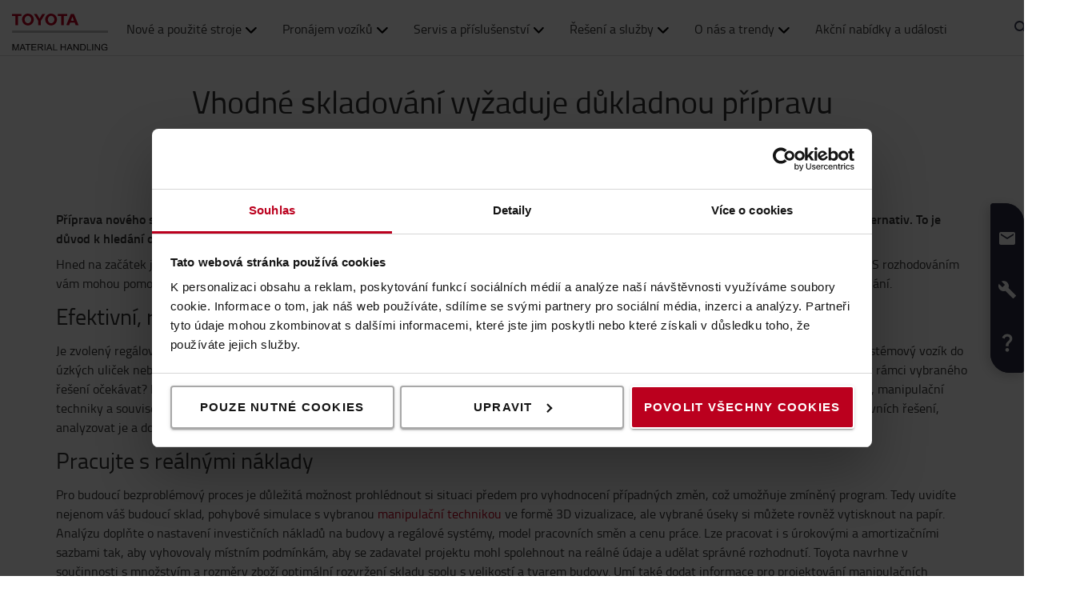

--- FILE ---
content_type: text/html; charset=utf-8
request_url: https://toyota-forklifts.cz/clanky/zajimave-clanky/skladovani/
body_size: 18964
content:



<!DOCTYPE html>
<html lang="cs-CZ" data-system-lang="cs-CZ">
<head>
    <meta charset="utf-8">
    <meta http-equiv="X-UA-Compatible" content="IE=edge">
    <meta name="viewport" content="width=device-width, initial-scale=1">
    <title>skladovani | Toyota Material Handling CZ </title>
    
    


    <meta name="description" content="Př&#237;prava nov&#233;ho skladu v sobě zahrnuje celou řadu různ&#253;ch řešen&#237; a technologi&#237;, kter&#233; se vz&#225;jemně prol&#237;naj&#237; a dohromady nab&#237;zej&#237; mnoho dalš&#237;ch alternativ." />

<meta name="robots" content="index, follow">



    <meta property="og:type" content="website" />

    <meta property="og:url" content="https://toyota-forklifts.cz/clanky/zajimave-clanky/skladovani/" />
    <meta property="og:title" content="skladovani" />
    <meta property="og:description" content="Př&#237;prava nov&#233;ho skladu v sobě zahrnuje celou řadu různ&#253;ch řešen&#237; a technologi&#237;, kter&#233; se vz&#225;jemně prol&#237;naj&#237; a dohromady nab&#237;zej&#237; mnoho dalš&#237;ch alternativ." />



    <!-- Google fonts -->
    <!-- HTML5 shim and Respond.js for IE8 support of HTML5 elements and media queries -->
    <!-- WARNING: Respond.js doesn't work if you view the page via file:// -->
    <!--[if lt IE 9]>
        <script src="https://oss.maxcdn.com/html5shiv/3.7.2/html5shiv.min.js"> </script>
        <script src="https://oss.maxcdn.com/respond/1.4.2/respond.min.js"> </script>
    <![endif]-->

    <link href="/assets/main-bundle.1767794482405.css" rel="stylesheet" />
    <link rel="preload" href='https://cdn.toyota-forklifts.eu/assets/main-bundle.b4fdf111d2155296.js' as="script">

    <link rel="preconnect" href="https://consent.cookiebot.com">
<link rel="preconnect" href="https://www.googletagmanager.com">

    

    
    

    <link rel="icon" href="https://cdn.toyota-forklifts.eu/Content/img/favicon.ico" type="image/x-icon">

<script>
    window.dataLayer = window.dataLayer || [];
    dataLayer.push({
  "country": "Czech Republic",
  "authenticationStatus": "guest",
  "store": "T-Store",
  "pageID": 4853,
  "pageType": "ContentPage",
  "userType": "external",
  "contentCategory": undefined,
  "contentTag": undefined,
  "contentType": undefined,
  "productCategory": undefined,
  "productSubcategory": undefined,
  "productItem": undefined
});
</script>

    
    







    <link rel="alternate" hreflang="cs-CZ"
          href="https://toyota-forklifts.cz/clanky/zajimave-clanky/skladovani/"/>


        <link rel="canonical" href="https://toyota-forklifts.cz/clanky/zajimave-clanky/skladovani/" />

<meta name="google-site-verification" content="FP34Xx99w39Jhk_QAiLKL-pCM20O5gnU3VqZ3H9s91U" />

    

 
    
    <!-- Google Tag Manager -->
    <script>
        window.dataLayer = window.dataLayer || [];


        (function(w, d, s, l, i) {
            w[l] = w[l] || [];
            w[l].push({
                'gtm.start':
                    new Date().getTime(),
                event: 'gtm.js'
            });
            var f = d.getElementsByTagName(s)[0],
                j = d.createElement(s),
                dl = l != 'dataLayer' ? '&l=' + l : '';
            j.async = true;
            j.src =
                '//www.googletagmanager.com/gtm.js?id=' + i + dl;
            f.parentNode.insertBefore(j, f);
        })(window, document, 'script', 'dataLayer', 'GTM-NDCB8N');
    </script>
    <!-- End Google Tag Manager -->


<script>

  window.hsConversationsSettings = {

    loadImmediately: true,

    disableAttachment: true

  };



  window.addEventListener("load", function () {

    if (window.HubSpotConversations) {

      window.HubSpotConversations.clear({ resetWidget: true });

    }

  });

</script>

<!-- Google tag (gtag.js) -->
<script async src="https://www.googletagmanager.com/gtag/js?id=AW-861678613">
</script>
<script>
  window.dataLayer = window.dataLayer || [];
  function gtag(){dataLayer.push(arguments);}
  gtag('js', new Date());

  gtag('config', 'AW-861678613');
</script>
    <meta name="market" content="CZ" />
</head>
<body>

    
    

    

    <!-- Google Tag Manager -->
    <noscript>
        <iframe src="//www.googletagmanager.com/ns.html?id=GTM-NDCB8N"
                height="0" width="0" style="display: none; visibility: hidden"></iframe>
    </noscript>
    <!-- End Google Tag Manager -->


    <script type="text/html" id="js-api-query-preferred-language">
        cs-CZ
    </script>

    
    <noscript>
        <div class="container-fluid noscript">
            <div class="container">
                <p>Javascript mus&#237; b&#253;t povolen&#253;, aby web fungoval spr&#225;vně.</p>
            </div>
        </div>
    </noscript>


    









    <div class="container-fluid">
        





    <div class="main-menu-wrapper js-main-menu-wrapper">
        <div class="container">
            <div id="header-main">

                    <div class="mobile-nav-left">
                        <button class="nav-btn mobile-burger jsMobileMenuToggle" type="button" aria-label="Přepnout navigaci">
                            <span class="sr-only">Přepnout navigaci</span>
                            <svg class="mobile-nav__icon mobile-nav__menu" fill="#333333" version="1.1" xmlns="http://www.w3.org/2000/svg" width="24" height="24" viewBox="0 0 32 32">
                                <path d="M2 6h28v4h-28v-4zM2 14h28v4h-28v-4zM2 22h28v4h-28v-4z"></path>
                            </svg>
                            <i class="icon-menu7"></i>
                        </button>

                        <div class="quickSearchButton" data-form="{&quot;formAction&quot;:&quot;/hledat/&quot;,&quot;searchPlaceholder&quot;:&quot;Co hled&#225;te?&quot;,&quot;searchLabel&quot;:&quot;Hledat&quot;,&quot;quickLinks&quot;:{&quot;TopMenuLinksTitle&quot;:&quot;&quot;,&quot;Links&quot;:[]},&quot;translations&quot;:{&quot;productsHeader&quot;:&quot;Produkty&quot;,&quot;usedProductsHeader&quot;:&quot;Použit&#233; produkty&quot;,&quot;pagesHeader&quot;:&quot;Str&#225;nky&quot;,&quot;accessoriesHeader&quot;:&quot;Accessories&quot;,&quot;stockTrucksHeader&quot;:&quot;Stock trucks&quot;,&quot;noResults&quot;:&quot;Ž&#225;dn&#233; v&#253;sledky pro: &#39;{searchterm}&#39;&quot;,&quot;showAll&quot;:&quot;Zobrazit vše&quot;,&quot;searchOnWebsite&quot;:&quot;Vyhled&#225;v&#225;n&#237; na webov&#253;ch str&#225;nk&#225;ch&quot;,&quot;closeSearch&quot;:&quot;Zavř&#237;t formul&#225;ř pro rychl&#233; vyhled&#225;v&#225;n&#237;&quot;,&quot;submitSearch&quot;:&quot;Odeslat vyhled&#225;v&#225;n&#237;&quot;}}">
                            <svg class="quick-search-icon" version="1.1" xmlns="http://www.w3.org/2000/svg" width="24" height="24" viewBox="0 0 24 24">
                                <path d="M15.5 14h-.79l-.28-.27C15.41 12.59 16 11.11 16 9.5 16 5.91 13.09 3 9.5 3S3 5.91 3 9.5 5.91 16 9.5 16c1.61 0 3.09-.59 4.23-1.57l.27.28v.79l5 4.99L20.49 19l-4.99-5zm-6 0C7.01 14 5 11.99 5 9.5S7.01 5 9.5 5 14 7.01 14 9.5 11.99 14 9.5 14z"></path>
                            </svg>
                        </div>
                        <div class="header-dropdown jsTopMenu search-wrapper">
                            <div class="inner-wrap">
<div class="search">
<form action="/hledat/" class="form-inline" method="get">        <label class="sr-only">Hledat</label>
        <input autocomplete="off" placeholder="Co hled&#225;te?" type="text" class="jsQuickSearch search-input" name="q" data-url="/hledat/QuickSearch/" />
        <input type="hidden" name="cat" value="t-store" />
        <button type="submit" class="search-btn jsSearchButton">
            <svg version="1.1" xmlns="http://www.w3.org/2000/svg" fill="#333333" width="15" height="16" viewBox="0 0 30 32">
                <path d="M0.109 12.344q0-2.188 0.859-4.188t2.32-3.445 3.477-2.297 4.219-0.852q2.953 0 5.469 1.445t3.977 3.93 1.461 5.406q0 3.031-1.734 5.797l8.859 7.281q0.219 0.219 0.219 0.539t-0.219 0.57l-2.156 2.156q-0.219 0.219-0.563 0.219t-0.563-0.219l-8.906-7.281q-2.719 1.719-5.844 1.719-2.203 0-4.219-0.852t-3.477-2.297-2.32-3.445-0.859-4.188zM3.219 12.344q0 1.547 0.617 2.969t1.656 2.461 2.477 1.648 3.016 0.609 3.016-0.609 2.477-1.648 1.656-2.461 0.617-2.969q0-2.094-1.039-3.859t-2.828-2.797-3.898-1.031-3.898 1.031-2.828 2.797-1.039 3.859z"></path>
            </svg>
        </button>
</form></div>
                                <div class="jsQuickSearchResult"></div>
                            </div>
                        </div>
                    </div>

                    <a class="header-box" href="/"   aria-label="Manipulačn&#237; technika a paletov&#233; voz&#237;ky značky Toyota"   >
                        <img class="logotype" src="https://cdn.toyota-forklifts.eu/Content/img/logo.svg" width="100%" height="31px" loading="lazy" title="Toyota Material Handling" alt="Toyota Material Handling" />
                    </a>
                                    <nav id="mega-menu" class="navbar jsNavbar"></nav>
                    <div class="nav-right">
                        <div class="profile-cart-wrapper">
                                <div class="quickSearchButton" data-form="{&quot;formAction&quot;:&quot;/hledat/&quot;,&quot;searchPlaceholder&quot;:&quot;Co hled&#225;te?&quot;,&quot;searchLabel&quot;:&quot;Hledat&quot;,&quot;quickLinks&quot;:{&quot;TopMenuLinksTitle&quot;:&quot;&quot;,&quot;Links&quot;:[]},&quot;translations&quot;:{&quot;productsHeader&quot;:&quot;Produkty&quot;,&quot;usedProductsHeader&quot;:&quot;Použit&#233; produkty&quot;,&quot;pagesHeader&quot;:&quot;Str&#225;nky&quot;,&quot;accessoriesHeader&quot;:&quot;Accessories&quot;,&quot;stockTrucksHeader&quot;:&quot;Stock trucks&quot;,&quot;noResults&quot;:&quot;Ž&#225;dn&#233; v&#253;sledky pro: &#39;{searchterm}&#39;&quot;,&quot;showAll&quot;:&quot;Zobrazit vše&quot;,&quot;searchOnWebsite&quot;:&quot;Vyhled&#225;v&#225;n&#237; na webov&#253;ch str&#225;nk&#225;ch&quot;,&quot;closeSearch&quot;:&quot;Zavř&#237;t formul&#225;ř pro rychl&#233; vyhled&#225;v&#225;n&#237;&quot;,&quot;submitSearch&quot;:&quot;Odeslat vyhled&#225;v&#225;n&#237;&quot;}}">
                                    <svg class="quick-search-icon" version="1.1" xmlns="http://www.w3.org/2000/svg" width="24" height="24" viewBox="0 0 24 24">
                                        <path d="M15.5 14h-.79l-.28-.27C15.41 12.59 16 11.11 16 9.5 16 5.91 13.09 3 9.5 3S3 5.91 3 9.5 5.91 16 9.5 16c1.61 0 3.09-.59 4.23-1.57l.27.28v.79l5 4.99L20.49 19l-4.99-5zm-6 0C7.01 14 5 11.99 5 9.5S7.01 5 9.5 5 14 7.01 14 9.5 11.99 14 9.5 14z"></path>
                                    </svg>
                                </div>



        <div class="login-wrap">
                    <button id="SignInLink" type="button" class="btn btn-topheader sign-btn header__dropdown-btn jsTopMenuBtn" aria-label="Přihl&#225;sit se">
                        <svg xmlns="http://www.w3.org/2000/svg" height="22px" viewBox="0 0 22 22" width="22px" fill="#333333">
                            <path d="M0 0h24v24H0z" fill="none" />
                            <path d="M12 12c2.21 0 4-1.79 4-4s-1.79-4-4-4-4 1.79-4 4 1.79 4 4 4zm0 2c-2.67 0-8 1.34-8 4v2h16v-2c0-2.66-5.33-4-8-4z" />
                        </svg>
                    </button>
                    <div class="jsHeaderLogin header-dropdown header-login jsTopMenu">
 

<div class="col-xs-12 col-sm-12 jsLoginBlockWrapper login-block inner-wrap">
    <span class="login-block__header">Přihl&#225;sit se</span>
    <div>
<form action="/LoginBlock/Index?language=cs-CZ" class="jsLoginBlock" method="post"><input id="FormModel_ReturnUrl" name="FormModel.ReturnUrl" type="hidden" value="/clanky/zajimave-clanky/skladovani/" /><input data-val="true" data-val-required="The CurrentPage field is required." id="FormModel_CurrentPage" name="FormModel.CurrentPage" type="hidden" value="83acb1fd-76dc-4dcf-bb28-7c578e46d07f" /><input data-val="true" data-val-required="The AllowRedirectAsReturnUrl field is required." id="FormModel_AllowRedirectAsReturnUrl" name="FormModel.AllowRedirectAsReturnUrl" type="hidden" value="True" />            <div class="form-group">
                <label for="FormModel_Email">Uživatelsk&#233; jm&#233;no (emailov&#225; adresa)</label>
                <input class="form-control" data-val="true" data-val-regex="Vložte email ve správném tvaru" data-val-regex-pattern="^[_a-zA-Z0-9-]+(\.[_a-zA-Z0-9-]+)*(\+[a-zA-Z0-9-]+)?@[a-zA-Z0-9-]+(\.[a-zA-Z0-9-]+)*$" data-val-required="Email je vyžadován" id="FormModel_Email" name="FormModel.Email" type="text" value="" />
                <span class="field-validation-valid" data-valmsg-for="FormModel.Email" data-valmsg-replace="true"></span>
            </div>
            <div class="form-group">
                <label for="FormModel_Password">Heslo (nejm&#233;ně 6 znaků)</label>
                <input class="form-control" data-val="true" data-val-required="Heslo je vyžadováno" id="FormModel_Password" name="FormModel.Password" type="password" />
                <span class="field-validation-valid" data-valmsg-for="FormModel.Password" data-valmsg-replace="true"></span>
            </div>
            <p class="jsErrorMessageDisplay error-message"></p>
            <button type="submit" class="btn calltoaction login-button ladda-button" data-spinner-color="white" data-style="zoom-in">
                Přihl&#225;sit se
            </button>
            <div class="checkbox nomargin-bottom">
                <input data-val="true" data-val-required="The Zapamatovat si mě field is required." id="FormModel_RememberMe" name="FormModel.RememberMe" type="checkbox" value="true" /><label for="FormModel_RememberMe">Zapamatovat si mě</label><input name="FormModel.RememberMe" type="hidden" value="false" />
            </div> 
                <div class="form-group margin-top">
                    <ul class="link-list">
                        <li><a href="/obnoveni-hesla/">Zapomněl(a) jsem jm&#233;no nebo heslo</a></li>
                    </ul>
                </div>
</form>    </div>
</div>
                    </div>
        </div>
        <div class="table-cell jsCart">
            <div class="cart">
                <button type="button" class="btn btn-topheader btn-cart jsTopMenuBtn jsLoadCart header__dropdown-btn jsCartSummary" data-url="/Cart/MiniCartDetails" aria-label="V&#225;š voz&#237;k">
                    <svg class="header__cart-icon" fill="#333" version="1.1" xmlns="http://www.w3.org/2000/svg" width="16.25" height="16.22" viewBox="0 0 28 28">
                        <path d="M0 5.266q0-0.438 0.305-0.75t0.742-0.313h4.219q0.266 0 0.469 0.109t0.328 0.25 0.219 0.414 0.133 0.43 0.094 0.484l0.070 0.422h19.797q0.438 0 0.742 0.313t0.305 0.766v8.422q0 0.406-0.273 0.719t-0.664 0.344l-17.203 2.016q0.016 0.109 0.086 0.352t0.102 0.43 0.031 0.359-0.055 0.336-0.188 0.422-0.148 0.305h15.156q0.438 0 0.75 0.313t0.313 0.75-0.313 0.742-0.75 0.305h-16.875q-0.438 0-0.75-0.305t-0.313-0.742q0-0.172 0.133-0.508t0.266-0.609 0.352-0.664 0.266-0.484l-2.938-13.578h-3.359q-0.438 0-0.742-0.305t-0.305-0.742zM6.328 25.313q0-0.859 0.625-1.484t1.5-0.625q0.859 0 1.477 0.625t0.617 1.484-0.617 1.484-1.477 0.625-1.492-0.625-0.633-1.484zM21.109 25.313q0-0.859 0.617-1.484t1.492-0.625q0.859 0 1.484 0.625t0.625 1.484-0.625 1.484-1.484 0.625-1.484-0.625-0.625-1.484z"></path>
                    </svg>
                    <span class="cart-items hidden">0</span>
                </button>
                <div class="minicart-details header-dropdown jsTopMenu">
<div class="jsCartDropdown inner-minicart inner-wrap" data-item-count="0" data-item-total="0,00 Kč">

    <button type="button" title="Zavř&#237;t" class="jsCloseTopMenu top-menu-close-btn"><i class="icon-delete"></i></button>

            <div class="noborder empty-cart">
                V&#225;š koš&#237;k je pr&#225;zdn&#253;.
            </div>
    </div>
                </div>
            </div>
        </div>


                        </div>

                        <div class="mobile-nav-right js-mobile-nav-right">
                                <button type="button" class="nav-btn header-dropdown-btn jsTopMenuBtn" aria-label="Kontaktn&#237; informace">
                                    <svg class="mobile-nav__icon" fill="#333333" version="1.1" xmlns="http://www.w3.org/2000/svg" width="16.25" height="20" viewBox="0 0 26 32">
                                        <path d="M0.453 6.891q0.047-1.047 0.203-1.375 0.484-0.969 1.375-1.766t1.688-1.297q0.406-0.234 0.672-0.266 0.453-0.094 0.984 0.039t0.781 0.273 0.719 0.438l0.266 0.188q0.578 0.344 1.203 3.016 0.578 2.484 0.578 3.156v0.094q-0.031 0.563-0.578 1.18t-2.078 1.977q0.406 1.297 1.406 2.906t2.031 2.797q1 1.156 2.617 2.508t2.883 1.93q1.375-1.234 1.984-1.695t1.094-0.555l0.344-0.031q0.625 0.047 3.172 0.969t2.813 1.563l0.141 0.313q0.203 0.422 0.297 0.68t0.211 0.742 0.008 0.938-0.438 0.844q-0.563 0.734-1.453 1.531t-1.906 1.156l-0.109 0.031h-0.031q-0.25 0.047-0.727 0.047t-1.227-0.063-1.672-0.281-1.977-0.539-2.242-0.883-2.367-1.281-2.438-1.789-2.383-2.336q-1.781-2.016-3.039-4.367t-1.82-4.289q-0.531-1.953-0.781-3.703-0.203-1.469-0.203-2.438v-0.359z"></path>
                                    </svg>
                                </button>
                                <div class="mobile-contact-dropdown jsTopMenu header-dropdown top-menu">
                                    <div class="inner-wrap">
                                        <ul class="top-menu-link-list">
                <li class="" style="">
                    <a href="/zakaznicka-podpora/kontaktujte-nas/">Kontaktn&#237; informace</a>
                </li>
                <li class=" Napište n&#225;m" style="">
                    <a href="/zakaznicka-podpora/kontaktujte-nas/#kontaktni-formular" title="Napište nám">Napište n&#225;m</a>
                </li>
</ul>
                                        <p class=".p"><strong>Zavolejte n&aacute;m</strong></p>
<p class=".p">Kontakt: <a href="tel:+420 311 651 111">+420 311 651 111</a><br />Linka pron&aacute;jmu: <a href="tel:+420 702 060 202">+420 702 060 202</a><br />Linka servisu: <a href="tel:+420 311 651 151">+420 311 651 151</a></p>
<p class=".p"><strong>Pracovn&iacute; doba<br /></strong>Pracovn&iacute; doba:&nbsp;<strong>Po - P&aacute;: 8:00 - 16:30 hod.</strong></p>
<p><strong>Toyota Material Handling CZ s.r.o.<br /></strong>K&nbsp;Vypichu&nbsp;1049<br />252 19 Rudn&aacute;</p>
<p><a href="/zakaznicka-podpora/kontaktujte-nas/#kontaktni-formular">Napi&scaron;te n&aacute;m</a>. Obvykle odpov&iacute;d&aacute;me do 24 hodin.</p>

                                    </div>
                                </div>


        <div class="table-cell jsCart">
            <div class="cart">
                <button type="button" class="btn btn-topheader btn-cart jsTopMenuBtn jsLoadCart header__dropdown-btn jsCartSummary" data-url="/Cart/MiniCartDetails" aria-label="V&#225;š voz&#237;k">
                    <svg class="header__cart-icon" fill="#333" version="1.1" xmlns="http://www.w3.org/2000/svg" width="16.25" height="16.22" viewBox="0 0 28 28">
                        <path d="M0 5.266q0-0.438 0.305-0.75t0.742-0.313h4.219q0.266 0 0.469 0.109t0.328 0.25 0.219 0.414 0.133 0.43 0.094 0.484l0.070 0.422h19.797q0.438 0 0.742 0.313t0.305 0.766v8.422q0 0.406-0.273 0.719t-0.664 0.344l-17.203 2.016q0.016 0.109 0.086 0.352t0.102 0.43 0.031 0.359-0.055 0.336-0.188 0.422-0.148 0.305h15.156q0.438 0 0.75 0.313t0.313 0.75-0.313 0.742-0.75 0.305h-16.875q-0.438 0-0.75-0.305t-0.313-0.742q0-0.172 0.133-0.508t0.266-0.609 0.352-0.664 0.266-0.484l-2.938-13.578h-3.359q-0.438 0-0.742-0.305t-0.305-0.742zM6.328 25.313q0-0.859 0.625-1.484t1.5-0.625q0.859 0 1.477 0.625t0.617 1.484-0.617 1.484-1.477 0.625-1.492-0.625-0.633-1.484zM21.109 25.313q0-0.859 0.617-1.484t1.492-0.625q0.859 0 1.484 0.625t0.625 1.484-0.625 1.484-1.484 0.625-1.484-0.625-0.625-1.484z"></path>
                    </svg>
                    <span class="cart-items hidden">0</span>
                </button>
                <div class="minicart-details header-dropdown jsTopMenu">
<div class="jsCartDropdown inner-minicart inner-wrap" data-item-count="0" data-item-total="0,00 Kč">

    <button type="button" title="Zavř&#237;t" class="jsCloseTopMenu top-menu-close-btn"><i class="icon-delete"></i></button>

            <div class="noborder empty-cart">
                V&#225;š koš&#237;k je pr&#225;zdn&#253;.
            </div>
    </div>
                </div>
            </div>
        </div>


                        </div>

                    </div>
            </div>
        </div>
    </div>


        














    <div class="breadcrumb-wrapper">


<div class="container">
    <ul class="breadcrumbs">
        
    </ul>
</div>

    </div>
<div id="promotion-area" class="promo">
    
</div>

<div class="main-page-area">

    <div class="container jsFancyOverlayArea">
            <div class="block-heading-box">
                <h1 class="talign-center heading" >Vhodn&#233; skladov&#225;n&#237; vyžaduje důkladnou př&#237;pravu</h1>
                <div class="border-bottom"></div>
            </div>            </div>

</div>

<section class="jumplink-component js-jumplink-component">
</section>



<div class="main-page-area">

    <div class="container jsFancyOverlayArea">
        <p><strong>Příprava nového skladu v sobě zahrnuje celou řadu různých řešení a technologií, které se vzájemně prolínají a dohromady nabízejí mnoho dalších alternativ. To je důvod k hledání optimálního řešení, které zamezí velkým provozním ztrátám při chaotickém uspořádání.</strong></p>
<p>Hned na začátek je dobré si uvědomit, zda dokážete vyhodnotit všechny důležité náklady skladování a provézt důkladnou simulaci budoucího provozu. S rozhodováním vám mohou pomoci systémy a aplikace vztahující se k této problematice. Umí vizualizovat návrhy rychle, podle aktuální potřeby, např. obchodního jednání.</p>
<h2>Efektivní, rychlá a přesná analýza</h2>
<p>Je zvolený regálový systém a vybraná varianta manipulace optimální? Dá se ještě zefektivnit? Je lepší použít čelní vysokozdvižný vozík nebo retrak, systémový vozík do úzkých uliček nebo využít vysokohustotní zakládání BT Radioshuttle? Musíme stavět novou halu, a pokud ano, proč právě tak velkou? Jaký výkon lze v rámci vybraného řešení očekávat? Ke správným odpovědím na podobné otázky potřebujete bohaté praktické zkušenosti v logistice, vynikající znalost dostupných regálů, manipulační techniky a souvisejících technologií. Odborníkem v této problematice je společnost <a href="/">Toyota Material Handling</a>, která navíc umí navrhnout více alternativních řešení, analyzovat je a doporučit nejvýhodnější variantu.&nbsp; K tomu používá program Toyota Virtual Warehouse.</p>
<h2>Pracujte s reálnými náklady</h2>
<p>Pro budoucí bezproblémový proces je důležitá možnost prohlédnout si situaci předem pro vyhodnocení případných změn, což umožňuje zmíněný program. Tedy uvidíte nejenom váš budoucí sklad, pohybové simulace s vybranou <a href="/">manipulační technikou </a>ve formě 3D vizualizace, ale vybrané úseky si můžete rovněž vytisknout na papír.<br />Analýzu doplňte o nastavení investičních nákladů na budovy a regálové systémy, model pracovních směn a cenu práce. Lze pracovat i s úrokovými a amortizačními sazbami tak, aby vyhovovaly místním podmínkám, aby se zadavatel projektu mohl spolehnout na reálné údaje a udělat správné rozhodnutí. Toyota navrhne v součinnosti s množstvím a rozměry zboží optimální rozvržení skladu spolu s velikostí a tvarem budovy. Umí také dodat informace pro projektování manipulačních kapacit a očekávaného časového průběhu jednotlivých pracovních cyklů, a to jak pro současný, tak budoucí stav v případě expanze.</p>
<h2>Žádné časové prostoje</h2>
<p><strong>Toyota Virtual Warehouse</strong> dokáže zpracovat technické údaje o zboží a na jejich základě navrhnout nejvhodnější sklad. Při použití této softwarové analýzy tak dochází k výraznému zkrácení fáze rozhodování před zahájením výstavby skladu, anebo řešení regálového systému do již stojící haly. Na rozdíl od práce projektantů je Virtual Warehouse flexibilní a rychlý. Umí nabídnout alternativní řešení ihned při jednání, takže odpadají časové prostoje. Umožní vám okamžitě posoudit různé koncepce, rychlou orientaci a tím i výběr finančně nejvýhodnějšího řešení.&nbsp;</p>
<h2>Komplexní posouzení investičních nákladů</h2>
<p>V praxi se obvykle pracuje s tabulkovým zpracováním nákladů na pořízení investic a oddělování jednotlivých položek investičního záměru, především stavební části a nákladů na manipulační techniku. Tento způsob ale vykazuje určitá rizika a často vede ke zveličení významu nákladů na vozíky v rámci celkové investice. Přitom praxe ukazuje, že náklady na manipulační techniku činí pouhých 5 – 15 % z celkových nákladů na manipulaci po dobu životnosti stroje.&nbsp; Proto by měl být při rozhodování posuzován především vliv použité techniky na stavební a provozní náklady a nikoli pouze pořizovací cena strojů. Právě Toyota Virtual Warehouse vám pomůže bezpečně rozpoznat rozdílnou rentabilitu různých řešení.</p>

        <div class="row">
            
        </div>
    </div>

</div>


    <div id="footer-content">
        <div class="grey-block">
            <div class="container">
                <div class="row footer-area">
                    <div><div class="linkblock ">






    <div class="link-block col-sm-6 col-md-3 block-area margin-bottom-80">
        <h2 class="footer__header">O Toyotě</h2>
        <ul class="link-list">
                <li class=" Kontakt" style="">
                    <a href="/zakaznicka-podpora/kontaktujte-nas/" target="_blank" title="Kontakt">Kontakt</a>
                </li>
                <li class=" Proč koupit Toyotu" style="">
                    <a href="/o-toyote/proc-koupit-toyotu/" target="_top" title="Proč koupit Toyotu">Proč koupit Toyotu</a>
                </li>
                <li class=" Servisn&#237; koncept Toyota" style="">
                    <a href="/toyota-servis/" target="_top" title="Servisní koncept Toyota">Servisn&#237; koncept Toyota</a>
                </li>
                <li class=" Toyota Production System" style="">
                    <a href="/o-toyote/toyota-production-system/" target="_top" title="Toyota Production System">Toyota Production System</a>
                </li>
                <li class="" style="">
                    <a href="https://toyota-academy.cz/">Toyota Solutions Academy (TSA)</a>
                </li>
                <li class=" CSR" style="">
                    <a href="/o-toyote/csr/" title="CSR">CSR</a>
                </li>
                <li class=" Kari&#233;ra v Toyotě" style="">
                    <a href="/stante-se-clenem-tymu/" title="Kariéra v Toyotě">Kari&#233;ra v Toyotě</a>
                </li>
                <li class=" Udržitelnost a certifik&#225;ty" style="">
                    <a href="/o-toyote/udrzitelnost/" title="Udržitelnost a certifikáty">Udržitelnost a certifik&#225;ty</a>
                </li>
                <li class=" Etick&#253; kodex" style="">
                    <a href="/o-toyote/eticky-kodex/" title="Etický kodex">Etick&#253; kodex</a>
                </li>
                <li class="" style="">
                    <a href="/o-toyote/eticky-kodex/">Etick&#253; kodex pro dodavatele TMHCZ</a>
                </li>
                <li class="" style="">
                    <a href="/o-toyote/kdo-jsme/politika-tmhcz/">Politika TMHCZ</a>
                </li>
                <li class="" style="">
                    <a href="/paticka/parts-shop-podminky/">Ž&#225;dost o př&#237;stup do Obchodu s n&#225;hradn&#237;mi d&#237;ly</a>
                </li>
</ul>
    </div>
</div><div class="linkblock ">






    <div class="link-block col-sm-6 col-md-3 block-area margin-bottom-80">
        <h2 class="footer__header">Jak nakupovat online</h2>
        <ul class="link-list">
                <li class=" Doprava a platba" style="">
                    <a href="/zakaznicka-podpora/doprava-platba/" target="_top" title="Doprava a platba">Doprava a platba</a>
                </li>
                <li class=" Všeobecn&#233; obchodn&#237; podm&#237;nky" style="">
                    <a href="/paticka/pravidla-a-podminky/" target="_top" title="Všeobecné obchodní podmínky">Všeobecn&#233; obchodn&#237; podm&#237;nky</a>
                </li>
                <li class="" style="">
                    <a href="https://media.toyota-forklifts.eu/published/30617_Original document_toyota mh.pdf">Všeobecn&#233; n&#225;kupn&#237; podm&#237;nky</a>
                </li>
                <li class=" Čast&#233; dotazy" style="">
                    <a href="/zakaznicka-podpora/caste-dotazy/" target="_top" title="Časté dotazy">Čast&#233; dotazy</a>
                </li>
                <li class=" Jak nakupovat online" style="">
                    <a href="/zakaznicka-podpora/jak-nakupovat-online/" target="_blank" title="Jak nakupovat online">Jak nakupovat online</a>
                </li>
</ul>
    </div>
</div><div class="linkblock ">






    <div class="link-block col-sm-6 col-md-3 block-area margin-bottom-80">
        <h2 class="footer__header">Užitečn&#233; odkazy</h2>
        <ul class="link-list">
                <li class=" Blog" style="">
                    <a href="http://blog.toyota-forklifts.cz/" target="_blank" title="Blog">Blog</a>
                </li>
                <li class=" Průvodce paletov&#253;mi voz&#237;ky" style="">
                    <a href="/pruvodce/pruvodce-paletovymi-voziky/" target="_top" title="Průvodce paletovými vozíky">Průvodce paletov&#253;mi voz&#237;ky</a>
                </li>
                <li class=" Průvodce paletami" style="">
                    <a href="/pruvodce/pruvodce-paletami/" target="_top" title="Průvodce paletami">Průvodce paletami</a>
                </li>
                <li class="" style="">
                    <a href="/pruvodce/pruvodce-elektricke-paletove-voziky/">Průvodce elektrick&#253;mi paletov&#253;mi voz&#237;ky</a>
                </li>
                <li class="" style="">
                    <a href="/pruvodce/pruvodce-stozary/">Průvodce stož&#225;ry</a>
                </li>
                <li class=" Pomoc s v&#253;běrem koleček" style="">
                    <a href="/pruvodce/pomoc-s-vyberem-kolecek/" target="_top" title="Pomoc s výběrem koleček">Pomoc s v&#253;běrem koleček</a>
                </li>
                <li class=" 12 důvodů pro paletov&#233; voz&#237;ky BT Lifter" style="">
                    <a href="/pruvodce/12-duvodu-proc-koupit-toyota-lifter/" title="12 důvodů pro paletové vozíky BT Lifter">12 důvodů pro paletov&#233; voz&#237;ky BT Lifter</a>
                </li>
                <li class=" Roltejnery a koloběžky" style="">
                    <a href="https://toyota-forklifts.cz/prislusenstvi/manualni-voziky/" title="Roltejnery a koloběžky">Roltejnery a koloběžky</a>
                </li>
                <li class=" Př&#237;slušenstv&#237; a Toyota Fanshop" style="">
                    <a href="/prislusenstvi/" title="Příslušenství a Toyota Fanshop">Př&#237;slušenstv&#237; a Toyota Fanshop</a>
                </li>
                <li class=" Př&#237;ručka přiměřen&#233;ho opotřeben&#237;" style="">
                    <a href="http://opotrebeni.tmh.cz/opotrebeni.pdf" target="_blank" title="Příručka přiměřeného opotřebení">Př&#237;ručka přiměřen&#233;ho opotřeben&#237;</a>
                </li>
                <li class="" style="">
                    <a href="/prihlasit-k-odberu-zpravodaje/">Přihlaste se k odběru našeho newsletteru</a>
                </li>
</ul>
    </div>
</div><div class="linkblock ">






    <div class="link-block col-sm-6 col-md-3 block-area margin-bottom-80">
        <h2 class="footer__header">Dalš&#237; odkazy</h2>
        <ul class="link-list">
                <li class=" Koupit použit&#253; voz&#237;k" style="">
                    <a href="https://www.toyota-vzv.cz/" title="Koupit použitý vozík">Koupit použit&#253; voz&#237;k</a>
                </li>
                <li class=" Paletov&#233; voz&#237;ky" style="">
                    <a href="/nase-produkty/rucni-paletove-voziky/?area=0&amp;sort=Popularity&amp;page=1&amp;f.producttypekey=ProductTypeHandpallettruck" title="Paletové vozíky">Koupit paletov&#253; voz&#237;k</a>
                </li>
                <li class=" N&#237;zkozdvižn&#233; voz&#237;ky" style="">
                    <a href="/nase-produkty/elektricke-paletove-voziky/?area=0&amp;sort=Popularity&amp;page=1&amp;f.producttypekey=ProductTypePoweredpallettruck" title="Nízkozdvižné vozíky">Koupit n&#237;zkozdvižn&#253; voz&#237;k</a>
                </li>
                <li class=" Elektrick&#233; čeln&#237; voz&#237;ky" style="">
                    <a href="/nase-produkty/elektricke-celni-vysokozdvizne-voziky/?area=0&amp;sort=Popularity&amp;page=1&amp;f.producttypekey=ProductTypeElectriccounterbalancetruck" title="Elektrické čelní vozíky">Elektrick&#233; čeln&#237; voz&#237;ky</a>
                </li>
                <li class=" Bezpečnost v logistice" style="">
                    <a href="/reseni/bezpecnost-v-logistice-a-skladech/" title="Bezpečnost v logistice">Bezpečnost v logistice</a>
                </li>
                <li class=" N&#225;hradn&#237; d&#237;ly" style="">
                    <a href="/nahradni-dily/originalni-nahradni-dily/" title="Náhradní díly">N&#225;hradn&#237; d&#237;ly</a>
                </li>
                <li class="" style="">
                    <a href="https://cdn.toyota-forklifts.eu/globalassets/50-local-library/cz/downloads/tmhcz-elektromobilita.pdf">Elektromobilita - NRB</a>
                </li>
</ul>
    </div>
</div></div>
                </div>
            </div>
        </div>
    </div>
<div id="footer-bottom" class="white-bg">
    <div class="container footer-bottom__wrapper">
        <div class="footer-bottom__item">
            <ul class="footer-links">
                <li class=" Pod&#237;mnky n&#225;kupu na eshopu TMH CZ" style="">
                    <a href="/paticka/pravidla-a-podminky/" target="_blank" title="Podímnky nákupu na eshopu TMH CZ">Všeobecn&#233; obchodn&#237; podm&#237;nky</a>
                </li>
                <li class="" style="">
                    <a href="https://media.toyota-forklifts.eu/published/30617_Original document_toyota mh.pdf">Všeobecn&#233; n&#225;kupn&#237; podm&#237;nky</a>
                </li>
                <li class=" Ochrana soukrom&#237;" style="">
                    <a href="/paticka/ochrana-soukromi/" target="_blank" title="Ochrana soukromí">Ochrana soukrom&#237;</a>
                </li>
                <li class=" Z&#225;sady Cookies" style="">
                    <a href="/paticka/zasady-pouizvani-cookies/" title="Zásady Cookies">Z&#225;sady Cookies</a>
                </li>
                <li class=" Nastaven&#237; Cookies" style="">
                    <a href="/paticka/nastaveni-cookies/" title="Nastavení Cookies">Nastaven&#237; Cookies</a>
                </li>
</ul>

        </div>
        <span class="footer-bottom__item addthis_horizontal_follow_toolbox"></span>
        <div class="footer-bottom__item footer-bottom__item--info-text">
            <p>Ceny jsou platn&#233; pouze pro online objedn&#225;vky. Copyright 2025 Toyota Material Handling CZ s.r.o. - K Vypichu 1049 - 252 19 Rudn&#225; - Telefon: 311 651 111</p>
        </div>
    </div>
</div>
<script type="text/javascript" src="/ClientResources/Scripts/find.js"></script>
<script type="text/javascript">
if(typeof FindApi === 'function'){var api = new FindApi();api.setApplicationUrl('/');api.setServiceApiBaseUrl('/find_v2/');api.processEventFromCurrentUri();api.bindWindowEvents();api.bindAClickEvent();api.sendBufferedEvents();}
</script>


    </div>

    
    <div class="compare-product-bar jsCompareProductBar  ">
        <div class="container">

            <button type="button" class="toggle jsToggleComparisonBar compare-product-bar__btn" data-showmore="Zobrazit porovn&#225;vač" data-showless="Schovat porovn&#225;vač">

                Schovat porovn&#225;vač
            </button>

            <ul class="jsProductComparisonList">
            </ul>

            <div class="controls">
                <a class="clear-link jsCompareClearAll" href="#">Vymazat</a>
                <form action="/porovnejte/">
                    <button
                        type="submit"
                        class="compare-button calltoaction jsCompareButton 
                    disabled">
                        Porovnat
                    </button>
                </form>
            </div>
        </div>
    </div>


    <span id="mq-detector">
        <span class="visible-xs-inline"></span>
        <span class="visible-sm-inline"></span>
        <span class="visible-md-inline"></span>
        <span class="visible-lg-inline"></span>
        <span class="visible-xl-inline"></span>
    </span>

    
    <script src="//ajax.googleapis.com/ajax/libs/jquery/1.11.3/jquery.min.js"></script>
    <script>window.jQuery || document.write('<script src="https://cdn.toyota-forklifts.eu/Content/js/cdn-fallbacks/jquery-1.11.3.min.js"><\/script>')</script>
    <script src="//maxcdn.bootstrapcdn.com/bootstrap/3.3.1/js/bootstrap.min.js"></script>
    <script>$.fn.modal || document.write('<script src="https://cdn.toyota-forklifts.eu/Content/js/cdn-fallbacks/bootstrap.min.js"><\/script>')</script>
    <script src="https://cdn.toyota-forklifts.eu/Content/js/libs/modernizr.js"></script>
    <script src="https://cdnjs.cloudflare.com/ajax/libs/jquery-autocomplete/1.0.7/jquery.auto-complete.js"></script>


        <script>
        var megaMenu = JSON.parse('{\"megaMenuBlocks\":[{\"title\":\"Nové a použité stroje\",\"link\":\"\",\"promoTitle\":\"Potřebujete poradit?\",\"promoDescription\":\"Máme pro vás několik průvodců \\u003e\\u003e\",\"promoImage\":\"https://cdn.toyota-forklifts.eu/globalassets/02-new-products/mega-menu-icons/guides_mega_menu_300x150px.jpg?preset=Small\\u0026autorotate=true\",\"promoLink\":\"https://toyota-forklifts.cz/pruvodce/\",\"areas\":{\"mainArea\":{\"title\":\"Nové vozíky\",\"link\":\"\",\"megaMenuBlockLinks\":[{\"name\":\"Ruční paletové vozíky\",\"description\":null,\"link\":\"https://toyota-forklifts.cz/nase-produkty/rucni-paletove-voziky/\",\"image\":\"https://cdn.toyota-forklifts.eu/globalassets/02-new-products/mega-menu-icons/hand-pallet-truck-min.jpg?preset=ConfigOption\\u0026autorotate=true\"},{\"name\":\"Elektrické paletové vozíky\",\"description\":null,\"link\":\"https://toyota-forklifts.cz/nase-produkty/elektricke-paletove-voziky/\",\"image\":\"https://cdn.toyota-forklifts.eu/globalassets/02-new-products/mega-menu-icons/powered-pallet-truck-min.jpg?preset=ConfigOption\\u0026autorotate=true\"},{\"name\":\"Elektrické zakladače\",\"description\":null,\"link\":\"https://toyota-forklifts.cz/nase-produkty/elektricke-zakladace/\",\"image\":\"https://cdn.toyota-forklifts.eu/globalassets/02-new-products/mega-menu-icons/powered-stacker-min.jpg?preset=ConfigOption\\u0026autorotate=true\"},{\"name\":\"Vychystávací vozíky\",\"description\":null,\"link\":\"https://toyota-forklifts.cz/nase-produkty/vychystavaci-voziky/\",\"image\":\"https://cdn.toyota-forklifts.eu/globalassets/02-new-products/mega-menu-icons/order-picking-min.jpg?preset=ConfigOption\\u0026autorotate=true\"},{\"name\":\"Retraky\",\"description\":null,\"link\":\"https://toyota-forklifts.cz/nase-produkty/retraky/\",\"image\":\"https://cdn.toyota-forklifts.eu/globalassets/02-new-products/mega-menu-icons/reach-truck-min.jpg?preset=ConfigOption\\u0026autorotate=true\"},{\"name\":\"Elektrické čelní vysokozdvižné vozíky\",\"description\":null,\"link\":\"https://toyota-forklifts.cz/nase-produkty/elektricke-celni-vysokozdvizne-voziky/\",\"image\":\"https://cdn.toyota-forklifts.eu/globalassets/02-new-products/mega-menu-icons/electric-forklift-trucks-min.jpg?preset=ConfigOption\\u0026autorotate=true\"},{\"name\":\"Spalovací čelní vysokozdvižné vozíky\",\"description\":null,\"link\":\"https://toyota-forklifts.cz/nase-produkty/spalovaci-celni-vysokozdvizne-voziky/\",\"image\":\"https://cdn.toyota-forklifts.eu/globalassets/02-new-products/mega-menu-icons/ic-counterbalanced-truck-min.jpg?preset=ConfigOption\\u0026autorotate=true\"},{\"name\":\"Tahače\",\"description\":null,\"link\":\"https://toyota-forklifts.cz/nase-produkty/tahace/\",\"image\":\"https://cdn.toyota-forklifts.eu/globalassets/00-mega-menu/truck--automation/towing-tractor-min2.jpg?preset=ConfigOption\\u0026autorotate=true\"},{\"name\":\"VNA vozíky\",\"description\":null,\"link\":\"https://toyota-forklifts.cz/nase-produkty/vna-voziky/\",\"image\":\"https://cdn.toyota-forklifts.eu/globalassets/02-new-products/mega-menu-icons/very-narrow-aisle-truck-min.jpg?preset=ConfigOption\\u0026autorotate=true\"},{\"name\":\"KOMPLETNÍ NABÍDKA TMHCZ PRO ROK 2025\",\"description\":null,\"link\":\"https://cdn.toyota-forklifts.eu/globalassets/50-local-library/cz/downloads/tmhcz-full-range-leaflet-2025.pdf\",\"image\":null},{\"name\":\"Hledáte speciální vozík?\",\"description\":null,\"link\":\"https://toyota-forklifts.cz/nase-produkty/specialni-paletove-voziky/\",\"image\":null}]},\"linkArea1\":{\"title\":\"Použité vozíky a příslušenství\",\"link\":\"\",\"megaMenuBlockLinks\":[{\"name\":\"Aktuální nabídka\",\"description\":\"Prověřené stroje za skvělé ceny\",\"link\":\"https://www.toyota-vzv.cz/\",\"image\":\"https://cdn.toyota-forklifts.eu/contentassets/2e26e25487d542799b78b9e10ba50a3b/provereny-stroj.png?preset=ConfigOption\\u0026autorotate=true\"},{\"name\":\"Více o našich prověřených strojích\",\"description\":null,\"link\":\"https://toyota-forklifts.cz/pouzite-reseni/overene-pouzite-stroje/\",\"image\":null}]},\"linkArea2\":{\"title\":\"Další produkty a řešení\",\"link\":\"\",\"megaMenuBlockLinks\":[{\"name\":\"Regálová řešení\",\"description\":null,\"link\":\"https://toyota-forklifts.cz/reseni/regalova-reseni/\",\"image\":null},{\"name\":\"Fleet management\",\"description\":\"Správa vaši flotily\",\"link\":\"https://toyota-forklifts.cz/reseni/fleet-management/\",\"image\":null},{\"name\":\"Li-Ionové baterie\",\"description\":\"Získejte více energie\",\"link\":\"https://toyota-forklifts.cz/reseni/energeticka-reseni/\",\"image\":null},{\"name\":\"Automatizované skladové vozíky\",\"description\":null,\"link\":\"https://toyota-forklifts.cz/automatizovane-agv-voziky/\",\"image\":\"https://cdn.toyota-forklifts.eu/globalassets/sae160.png?preset=ConfigOption\\u0026autorotate=true\"}]}}},{\"title\":\"Pronájem vozíků\",\"link\":\"https://toyota-forklifts.cz/pronajem-voziku/\",\"promoTitle\":\"Linka pronájmu\",\"promoDescription\":\"702 060 202\",\"promoImage\":\"https://cdn.toyota-forklifts.eu/contentassets/5c9414b8b4b24bf89640f56957bf1cbf/pronajem.jpg?preset=Small\\u0026autorotate=true\",\"promoLink\":\"\",\"areas\":{\"mainArea\":{\"title\":\"Pronájem\",\"link\":\"\",\"megaMenuBlockLinks\":[{\"name\":\"Řešení pronájmu\",\"description\":\"Dlouhodobý a krátkodobý pronájem\",\"link\":\"https://toyota-forklifts.cz/pronajem-voziku/\",\"image\":null},{\"name\":\"Krátkodobý pronájem - Pronajmout online\",\"description\":\"Pronajměte od 1 dne po 24 měsíců\",\"link\":\"https://toyota-forklifts.cz/pronajem-manipulacni-techniky/\",\"image\":null}]},\"linkArea1\":{\"title\":\"Proč pronajmout vozík?\",\"link\":\"\",\"megaMenuBlockLinks\":[{\"name\":\"7 důvodů proč pronajmout vozík\",\"description\":null,\"link\":\"https://toyota-forklifts.cz/pruvodce/buy-or-rent-your-next-forklift/7-duvodu-proc-zvazit-pronajem-vzv/\",\"image\":null}]},\"linkArea2\":{\"title\":null,\"link\":\"\",\"megaMenuBlockLinks\":[]}}},{\"title\":\"Servis a příslušenství\",\"link\":\"https://toyota-forklifts.cz/toyota-servis/\",\"promoTitle\":null,\"promoDescription\":null,\"promoImage\":null,\"promoLink\":\"\",\"areas\":{\"mainArea\":{\"title\":\"Servis\",\"link\":\"\",\"megaMenuBlockLinks\":[{\"name\":\"Objednávka servisu\",\"description\":\"Pomůžeme vám...\",\"link\":\"https://toyota-forklifts.cz/toyota-servis/objednavka-opravy-voziku/\",\"image\":null},{\"name\":\"Toyota Servis\",\"description\":\"Služby a řešení šité na míru\",\"link\":\"https://toyota-forklifts.cz/toyota-servis/\",\"image\":null},{\"name\":\"Servisní koncept Toyota\",\"description\":\"Přečtěte si více o TSC\",\"link\":\"https://toyota-forklifts.cz/toyota-servis/servisni-koncept-toyota/\",\"image\":null},{\"name\":\"Servis pro AGV\",\"description\":\"Automatizované vozíky pod kontrolou\",\"link\":\"https://toyota-forklifts.cz/toyota-servis/servis-pro-agv/\",\"image\":null}]},\"linkArea1\":{\"title\":\"Příslušenství\",\"link\":\"\",\"megaMenuBlockLinks\":[{\"name\":\"E-shop s příslušenstvím\",\"description\":null,\"link\":\"https://toyota-forklifts.cz/prislusenstvi/?page=1\\u0026sortStrategy=0\",\"image\":\"https://cdn.toyota-forklifts.eu/contentassets/f817ced05ccf4ec693915c955e22d401/prislusenstvi_icon.jpg?preset=ConfigOption\\u0026autorotate=true\"},{\"name\":\"FanShop\",\"description\":null,\"link\":\"https://toyota-forklifts.cz/prislusenstvi/darkove-predmety/?page=1\\u0026sortStrategy=0\",\"image\":\"https://cdn.toyota-forklifts.eu/contentassets/7d42dd329bfe42aeae78d066ef63c410/fanshop_icon.jpg?preset=ConfigOption\\u0026autorotate=true\"},{\"name\":\"Bezpečnostní plakáty\",\"description\":null,\"link\":\"https://info.toyota-forklifts.cz/bezpecnostni-plakaty-toyota\",\"image\":\"https://cdn.toyota-forklifts.eu/globalassets/plakat.png?preset=ConfigOption\\u0026autorotate=true\"}]},\"linkArea2\":{\"title\":\"Náhradní díly\",\"link\":\"\",\"megaMenuBlockLinks\":[{\"name\":\"Toyota originální díly\",\"description\":\"Kvalita zaručena\",\"link\":\"https://toyota-forklifts.cz/nahradni-dily/originalni-nahradni-dily/\",\"image\":null},{\"name\":\"Obchod s náhradními díly\",\"description\":\"Přihlásit se a koupit\",\"link\":\"https://toyota-forklifts.cz/nahradni-dily/\",\"image\":\"https://cdn.toyota-forklifts.eu/globalassets/00-mega-menu/service--parts/partsshop_icon.png?preset=ConfigOption\\u0026autorotate=true\"}]}}},{\"title\":\"Řešení a služby\",\"link\":\"\",\"promoTitle\":\"Servisní data přímo ve vašem mobilu\",\"promoDescription\":\"Požádejte o demo \\u003e\\u003e\",\"promoImage\":\"https://cdn.toyota-forklifts.eu/globalassets/99-our-offer/product-range/i_site/banner_i_site_reflexfy22.jpg?preset=Small\\u0026autorotate=true\",\"promoLink\":\"https://toyota-forklifts.cz/zakaznicka-podpora/kontaktujte-nas/\",\"areas\":{\"mainArea\":{\"title\":\"Řešení a služby\",\"link\":\"\",\"megaMenuBlockLinks\":[{\"name\":\"Bezpečnost v logistice\",\"description\":\"Chraňte svůj personál i majetek\",\"link\":\"https://toyota-forklifts.cz/reseni/bezpecnost-v-logistice-a-skladech/\",\"image\":null},{\"name\":\"Školení řidičů a vedoucích pracovníků\",\"description\":\"Školení řidičů VZV, bezpečnost v provozu, I_Site a více\",\"link\":\"https://toyota-forklifts.cz/reseni/skoleni-ridicu-vzv/\",\"image\":null},{\"name\":\"Fleet management řešení\",\"description\":\"Správa vaší flotily na dosah\",\"link\":\"https://toyota-forklifts.cz/reseni/fleet-management/\",\"image\":null},{\"name\":\"Automatizované systémy\",\"description\":null,\"link\":\"https://toyota-forklifts.cz/automatizovane-agv-voziky/\",\"image\":null},{\"name\":\"Regálová řešení\",\"description\":null,\"link\":\"https://toyota-forklifts.cz/reseni/regalova-reseni/\",\"image\":null},{\"name\":\"Energetická řešení\",\"description\":null,\"link\":\"https://toyota-forklifts.cz/reseni/energeticka-reseni/\",\"image\":null},{\"name\":\"Toyota Lean Academy\",\"description\":\"Naučte se štíhlé myšlení\",\"link\":\"https://toyota-forklifts.cz/toyota-lean-academy/\",\"image\":null}]},\"linkArea1\":{\"title\":\"Doporučení pro vaše odvětví\",\"link\":\"\",\"megaMenuBlockLinks\":[{\"name\":\"Výroba\",\"description\":null,\"link\":\"https://toyota-forklifts.cz/reseni/vas-sektor/manufacturing/\",\"image\":null},{\"name\":\"Maloobchod a sklady\",\"description\":null,\"link\":\"https://toyota-forklifts.cz/reseni/vas-sektor/maloobchod-a-sklady/\",\"image\":null},{\"name\":\"Přeprava a distribuce\",\"description\":null,\"link\":\"https://toyota-forklifts.cz/reseni/vas-sektor/peprava-a-distribuce/\",\"image\":null},{\"name\":\"Stavebnictví\",\"description\":null,\"link\":\"https://toyota-forklifts.cz/reseni/vas-sektor/stavebnictvi/\",\"image\":null},{\"name\":\"Menší podniky\",\"description\":null,\"link\":\"https://toyota-forklifts.cz/reseni/vas-sektor/mensi-spolecnosti/\",\"image\":null},{\"name\":\"Mrazírny\",\"description\":null,\"link\":\"https://toyota-forklifts.cz/reseni/vas-sektor/mrazirenske-provozy-a-skladovani/\",\"image\":null},{\"name\":\"Jiná prostředí\",\"description\":null,\"link\":\"https://toyota-forklifts.cz/reseni/vas-sektor/jina-prostredi/\",\"image\":null},{\"name\":\"E-commerce\",\"description\":\"Tahače, roltejnery, koloběžky...\",\"link\":\"https://toyota-forklifts.cz/reseni/vas-sektor/voziky-pro-e-commerce/\",\"image\":null}]},\"linkArea2\":{\"title\":\"Zajímáte se také o?\",\"link\":\"\",\"megaMenuBlockLinks\":[{\"name\":\"Centrum logistických řešení\",\"description\":null,\"link\":\"https://toyota-forklifts.cz/o-toyote/centrum-logistickych-reseni/\",\"image\":null},{\"name\":\"Chytrá manipulační technika\",\"description\":null,\"link\":\"https://toyota-forklifts.cz/reseni/chytra-logistika/chytre-voziky-toyota/\",\"image\":null}]}}},{\"title\":\"O nás a trendy\",\"link\":\"\",\"promoTitle\":\"Slyšeli jste o li-ionových bateriích?\",\"promoDescription\":\"Jak to vlastně funguje?\",\"promoImage\":\"https://cdn.toyota-forklifts.eu/globalassets/qbank/bt-reflex-reo-series-li-ion-battery-charging_hi-5.jpg?preset=Small\\u0026autorotate=true\",\"promoLink\":\"https://toyota-forklifts.cz/reseni/energeticka-reseni/\",\"areas\":{\"mainArea\":{\"title\":\"O nás a trendy\",\"link\":\"\",\"megaMenuBlockLinks\":[{\"name\":\"Newsletter\",\"description\":\"Přihlaste se k odběru našeho newsletteru ať vám nic neunikne.\",\"link\":\"https://toyota-forklifts.cz/prihlasit-k-odberu-zpravodaje/\",\"image\":null},{\"name\":\"Kontakt\",\"description\":null,\"link\":\"https://toyota-forklifts.cz/zakaznicka-podpora/kontaktujte-nas/\",\"image\":null},{\"name\":\"O nás\",\"description\":null,\"link\":\"https://toyota-forklifts.cz/o-toyote/kdo-jsme/\",\"image\":null},{\"name\":\"Kariéra v Toyotě\",\"description\":null,\"link\":\"https://toyota-forklifts.cz/stante-se-clenem-tymu/\",\"image\":null},{\"name\":\"PR a články\",\"description\":null,\"link\":\"https://toyota-forklifts.cz/o-toyote/pr-a-novinky/\",\"image\":null},{\"name\":\"Případové studie\",\"description\":null,\"link\":\"https://toyota-forklifts.cz/pripadove-studie/\",\"image\":null},{\"name\":\"Magazín T-Way\",\"description\":null,\"link\":\"https://toyota-forklifts.cz/o-toyote/magazin-t-way/\",\"image\":null},{\"name\":\"CSR aktivity\",\"description\":null,\"link\":\"https://toyota-forklifts.cz/o-toyote/csr/\",\"image\":null},{\"name\":\"Blog\",\"description\":null,\"link\":\"https://blog.toyota-forklifts.cz/\",\"image\":null},{\"name\":\"Historie TMHCZ\",\"description\":null,\"link\":\"https://toyota-academy.cz/30-let-s-toyota-material-handling-cz/\",\"image\":null},{\"name\":\"Logiconomi forum 2025\",\"description\":null,\"link\":\"https://toyota-forklifts.cz/logiconomi/\",\"image\":null},{\"name\":\"Inovace\",\"description\":null,\"link\":\"https://toyota-forklifts.cz/o-toyote/innovation/\",\"image\":null},{\"name\":\"Trend Report\",\"description\":\"Trendy v logistice: připravte svou logistiku na budoucnost\",\"link\":\"https://toyota-forklifts.cz/o-toyote/innovation/trend-report/\",\"image\":null},{\"name\":\"Toyota Solutions Academy (TSA)\",\"description\":\"Think like Toyota\",\"link\":\"https://toyota-academy.cz/\",\"image\":\"https://cdn.toyota-forklifts.eu/contentassets/ca1d91d8c4e849e68b29b5fdc088eef1/cropped-tsa_icon-1.png?preset=ConfigOption\\u0026autorotate=true\"}]},\"linkArea1\":{\"title\":\"Štíhlé myšlení\",\"link\":\"\",\"megaMenuBlockLinks\":[{\"name\":\"Toyota Lean Academy\",\"description\":null,\"link\":\"https://toyota-forklifts.cz/toyota-lean-academy/\",\"image\":null},{\"name\":\"Toyota Way\",\"description\":null,\"link\":\"https://toyota-forklifts.cz/o-toyote/toyota-way/\",\"image\":null},{\"name\":\"Výrobní systém Toyota (TPS)\",\"description\":null,\"link\":\"https://toyota-forklifts.cz/o-toyote/toyota-production-system/\",\"image\":null},{\"name\":\"Udržitelnost\",\"description\":null,\"link\":\"https://toyota-forklifts.cz/o-toyote/udrzitelnost/\",\"image\":null},{\"name\":\"SSAB Zero™\",\"description\":\"Ocel s nižší uhlíkovou stopou\",\"link\":\"https://toyota-forklifts.cz/o-toyote/udrzitelnost/ssab-zero/\",\"image\":null},{\"name\":\"Naše cesta k Net Zero\",\"description\":null,\"link\":\"https://toyota-forklifts.cz/o-toyote/udrzitelnost/zivotni-prostredi/net-zero/\",\"image\":null}]},\"linkArea2\":{\"title\":\"Zásady a dokumenty\",\"link\":\"\",\"megaMenuBlockLinks\":[{\"name\":\"Etický kodex pro dodavatele TMHCZ\",\"description\":null,\"link\":\"https://toyota-forklifts.cz/o-toyote/eticky-kodex/\",\"image\":null},{\"name\":\"Etický kodex\",\"description\":null,\"link\":\"https://toyota-forklifts.cz/o-toyote/eticky-kodex/\",\"image\":null},{\"name\":\"Všeobecné obchodní podmínky\",\"description\":null,\"link\":\"https://toyota-forklifts.cz/paticka/pravidla-a-podminky/\",\"image\":null},{\"name\":\"Všeobecné nákupní podmínky\",\"description\":null,\"link\":\"https://media.toyota-forklifts.eu/published/30617_Original document_toyota mh.pdf?_gl=1*nc08xq*_ga*OTIzNjEwMzMuMTY4MjQxMjc1Ng..*_ga_4R9EL54GDX*MTY4NTM0MTQzMC40MS4xLjE2ODUzNTUyMjguMC4wLjA.*_ga_393GCHVPN5*MTY4NTM0MTQzMC40NC4xLjE2ODUzNTUyMTEuMC4wLjA.\",\"image\":null}]}}},{\"title\":\"Akční nabídky a události\",\"link\":\"https://toyota-forklifts.cz/akce/\",\"promoTitle\":null,\"promoDescription\":null,\"promoImage\":null,\"promoLink\":\"\",\"areas\":{\"mainArea\":{\"title\":null,\"link\":\"\",\"megaMenuBlockLinks\":[]},\"linkArea1\":{\"title\":null,\"link\":\"\",\"megaMenuBlockLinks\":[]},\"linkArea2\":{\"title\":null,\"link\":\"\",\"megaMenuBlockLinks\":[]}}}],\"shopDisabled\":false,\"userAuthenticated\":false,\"isAccountSectionAvailable\":true,\"loginUrl\":\"https://toyota-forklifts.cz/prihlaseni/\",\"profileUrl\":\"https://toyota-forklifts.cz/muj-ucet/\",\"logoutUrl\":\"https://toyota-forklifts.cz/prihlaseni/SignOut\",\"loginText\":\"Přihlásit se\",\"logoutText\":\"Odhlásit\",\"backText\":\"Zpět\",\"myPagesOverviewText\":\"Přehled\",\"languages\":[{\"name\":\"CZ | Čeština\",\"url\":\"/clanky/zajimave-clanky/skladovani/\",\"isCurrentLanguage\":true}],\"topMenuLinks\":{\"topMenuLinksTitle\":\"\",\"links\":[{\"text\":\"Nakupujte online\",\"link\":\"/nakupujte-online/\"},{\"text\":\"Blog\",\"link\":\"https://blog.toyota-forklifts.cz/\"},{\"text\":\"Časté dotazy\",\"link\":\"/zakaznicka-podpora/caste-dotazy/\"},{\"text\":\"Kariéra\",\"link\":\"/stante-se-clenem-tymu/\"}]},\"contactLinks\":{\"topMenuLinksTitle\":\"Kontaktní informace\",\"links\":[{\"text\":\"Kontaktní informace\",\"link\":\"/zakaznicka-podpora/kontaktujte-nas/\"},{\"text\":\"Napište nám\",\"link\":\"/zakaznicka-podpora/kontaktujte-nas/#kontaktni-formular\"}]}}');
        </script>


    <script id="support-area-configuration" type="application/json">{"enabledAreas":[{"type":"contact","isAvailable":true,"hoverText":"Kontaktujte nás"},{"type":"service","isAvailable":true,"hoverText":"Servis"},{"type":"faq","isAvailable":true,"hoverText":"FAQ"}],"pageId":"4853","isProductPage":false,"isUsedProductPage":false}</script>
    

    <script src="https://cdn.toyota-forklifts.eu/assets/runtime-bundle.5fe43573eecb8d9f.js"></script>
    <script src="https://cdn.toyota-forklifts.eu/assets/main-bundle.b4fdf111d2155296.js"></script>
    
    


    <script>
    if ($.validator) {
        $.extend($.validator.messages,
            {
                required: "Toto pole je povinn&#233;",
                maxlength: $.validator.format("Maxim&#225;ln&#237; povolen&#253; počet znaků je {0}"),
                minlength: $.validator.format("Mus&#237;te zadat alespoň {0} znaků"),
                rangelength: $.validator.format("Zadejte text mezi {0} až {1} znaky"),
                email: "Zadejte platnou emailovou adresu",
                vat: "[Missing text &#39;/Validation/Messages/VatInvalidFormat&#39; for &#39;Czech (Czechia)&#39;]",
                url: "Zadejte platnou adresu URL",
                date: "Zadejte platn&#233; datum",
                dateISO: "Zadejte datum ve tvaru (YYYY-MM-DD)",
                number: "Zadejte platn&#233; č&#237;slo",
                digits: "Použijte pouze č&#237;slice",
                equalTo: "Zadejte stejnou hodnotu znovu",
                range: $.validator.format("Zadejte hodnotu mezi {0} a {1}"),
                max: $.validator.format("Zadejte hodnotu nižš&#237; nebo rovnu {0}"),
                min: $.validator.format("Zadejte hodnotu větš&#237; nebo rovnu {0}"),
                creditcard: "Zadejte platn&#233; č&#237;slo kreditn&#237; karty"
            });

        var defaultRangeValidator = $.validator.methods.range;
        $.validator.methods.range = function(value, element, param) {
            if (element.type === 'checkbox') {
                // if it's a checkbox return true if it is checked
                return element.checked;
            } else {
                // otherwise run the default validation function
                return defaultRangeValidator.call(this, value, element, param);
            }
        }
    }
    </script>
    <script>
        $('.usage-area a[href^="#"]').click(function (e) {
            e.preventDefault();
        });
    </script>

    

    <script id="formrequesturl" type="application/json">"/zakaznicka-podpora/old-kontaktujte-nas/formrequest"</script>

    
    <link href="https://cdnjs.cloudflare.com/ajax/libs/jquery-autocomplete/1.0.7/jquery.auto-complete.min.css" rel="preload" as="style" onload="this.rel = 'stylesheet'" />
    <div class="backdrop"></div>
    <div id="js-CustomerSupportCenter"></div>
</body>
</html>
